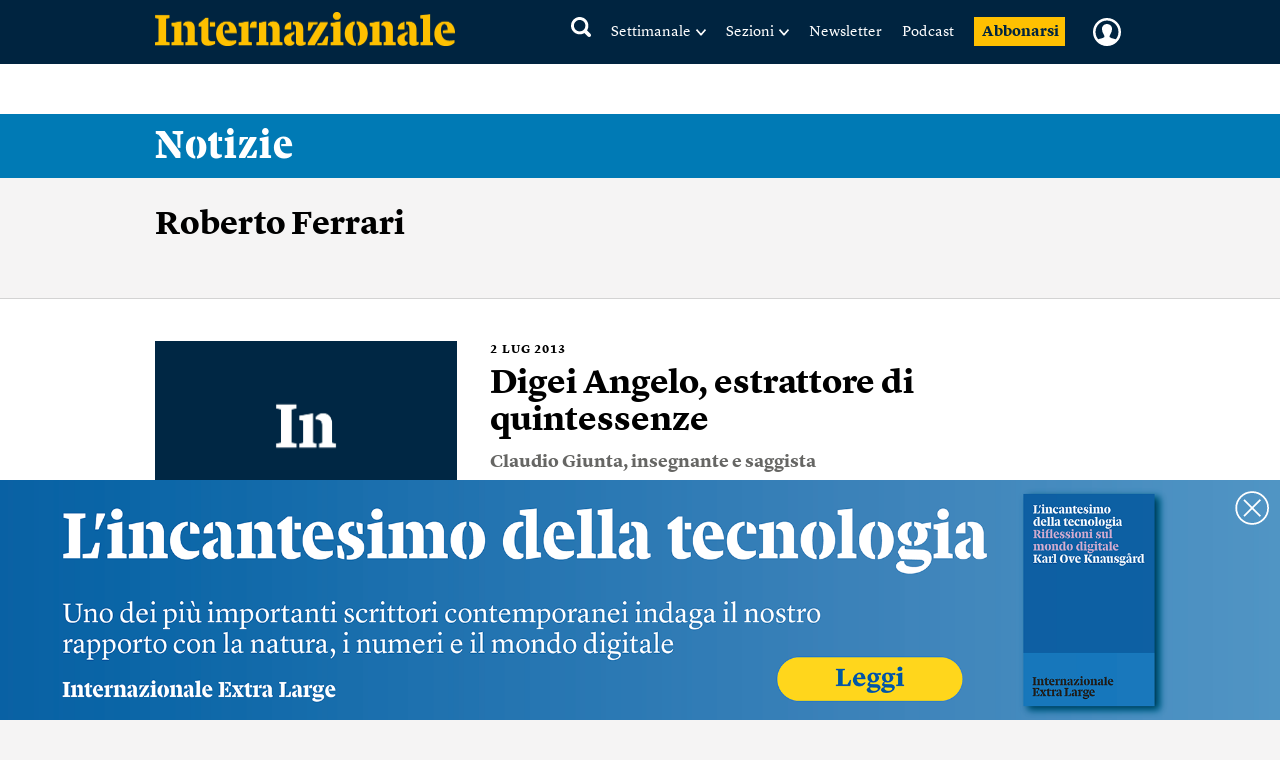

--- FILE ---
content_type: text/html; charset=utf-8
request_url: https://www.google.com/recaptcha/api2/aframe
body_size: 268
content:
<!DOCTYPE HTML><html><head><meta http-equiv="content-type" content="text/html; charset=UTF-8"></head><body><script nonce="IPYgTpErmwKGbZ_dAMqCuw">/** Anti-fraud and anti-abuse applications only. See google.com/recaptcha */ try{var clients={'sodar':'https://pagead2.googlesyndication.com/pagead/sodar?'};window.addEventListener("message",function(a){try{if(a.source===window.parent){var b=JSON.parse(a.data);var c=clients[b['id']];if(c){var d=document.createElement('img');d.src=c+b['params']+'&rc='+(localStorage.getItem("rc::a")?sessionStorage.getItem("rc::b"):"");window.document.body.appendChild(d);sessionStorage.setItem("rc::e",parseInt(sessionStorage.getItem("rc::e")||0)+1);localStorage.setItem("rc::h",'1763239157291');}}}catch(b){}});window.parent.postMessage("_grecaptcha_ready", "*");}catch(b){}</script></body></html>

--- FILE ---
content_type: text/javascript;charset=utf-8
request_url: https://p1cluster.cxense.com/p1.js
body_size: 100
content:
cX.library.onP1('a9x1gqbgj3pw2jnldlfh0l0x7');


--- FILE ---
content_type: text/javascript;charset=utf-8
request_url: https://id.cxense.com/public/user/id?json=%7B%22identities%22%3A%5B%7B%22type%22%3A%22ckp%22%2C%22id%22%3A%22mi0r2h4oa33d4wnn%22%7D%2C%7B%22type%22%3A%22lst%22%2C%22id%22%3A%22a9x1gqbgj3pw2jnldlfh0l0x7%22%7D%2C%7B%22type%22%3A%22cst%22%2C%22id%22%3A%22a9x1gqbgj3pw2jnldlfh0l0x7%22%7D%5D%7D&callback=cXJsonpCB1
body_size: 204
content:
/**/
cXJsonpCB1({"httpStatus":200,"response":{"userId":"cx:xf5f0jwnd3b1ta93u68w3kyr:3tu5ujb5x4d4d","newUser":false}})

--- FILE ---
content_type: application/javascript
request_url: https://static.internazionale.it/assets/js/ads.js?1&_=1763239151289
body_size: -137
content:
var ads_visible = true;